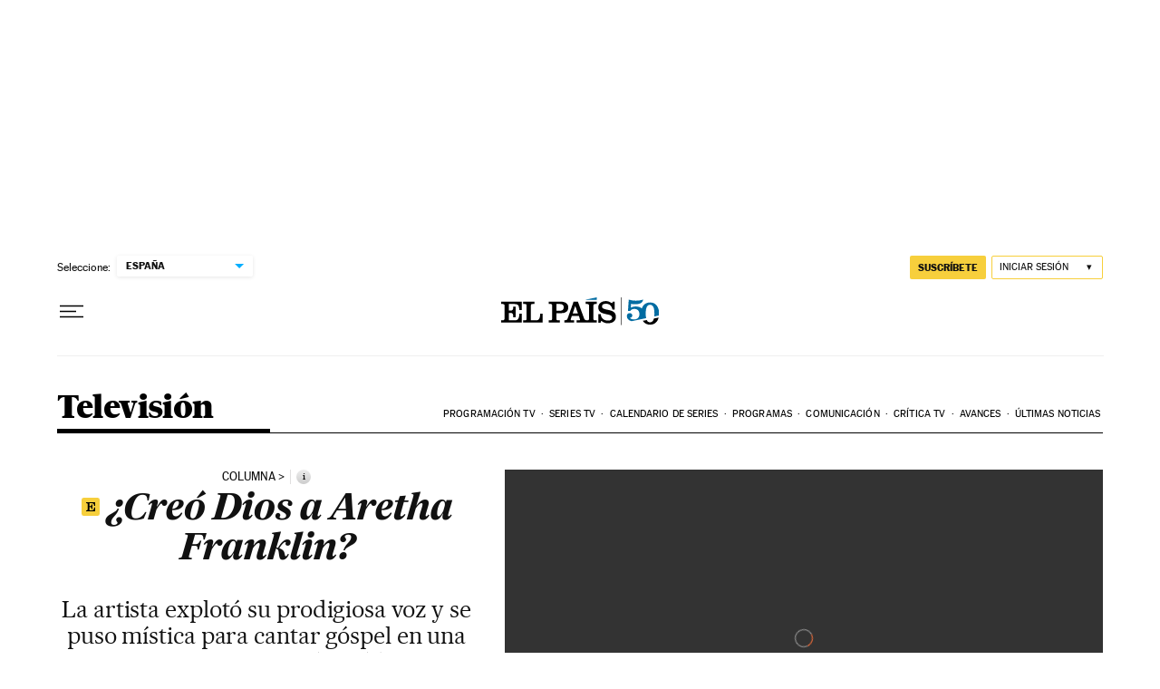

--- FILE ---
content_type: application/javascript; charset=utf-8
request_url: https://fundingchoicesmessages.google.com/f/AGSKWxXaz7jR7j1JD-IQFKPTpShdXcL03rKTrRfpjXfQyOCD3GEac313bnS2WPXVZNngWbrbrO8CzBtR5qSZPK0zy4S2XNFpc1ja-PeVR7RL4SfZ7aG78vdDssHg-0y55JVZ5Ych-Rzq3nvBaQhvTjgmNJyXqMzVCUPZJ0KDfz3wf0e8EdH8laQsqkfUEFZN/_/jgc-adblocker-.to/ads/zw-net.com/bannerad_/googleads-
body_size: -1290
content:
window['ada13ee7-4c2b-4398-a7da-cad03ec6bee4'] = true;